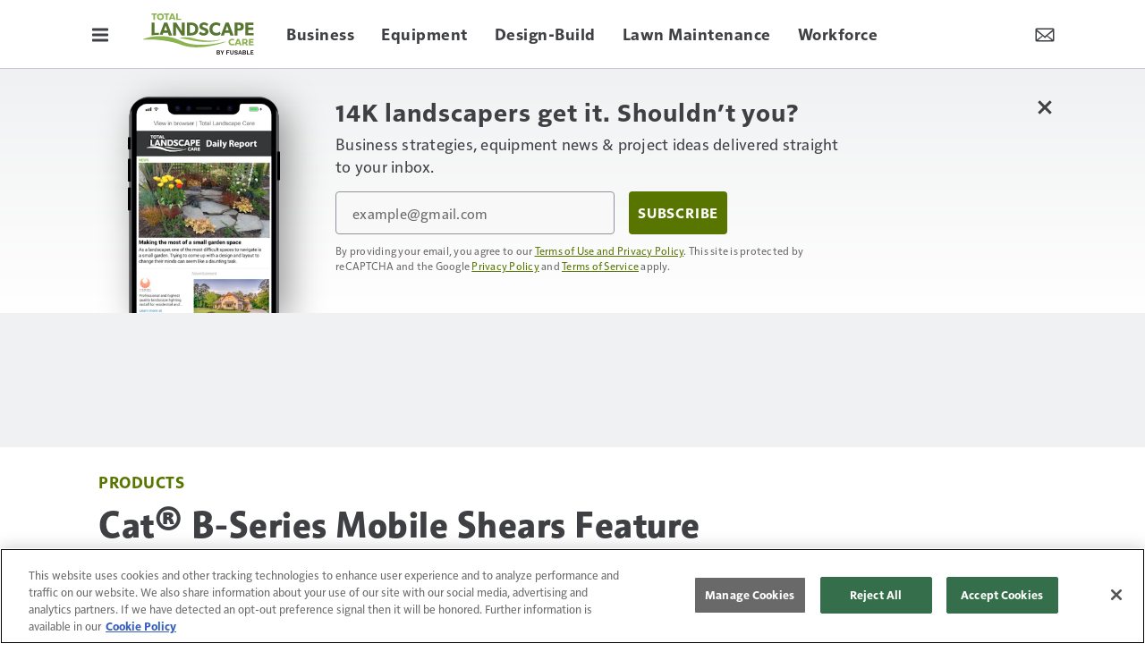

--- FILE ---
content_type: text/html; charset=utf-8
request_url: https://www.google.com/recaptcha/api2/anchor?ar=1&k=6LekulcbAAAAAK3CX_NhrHeyYuLtG1SVt2W6B8sd&co=aHR0cHM6Ly93d3cudG90YWxsYW5kc2NhcGVjYXJlLmNvbTo0NDM.&hl=en&v=TkacYOdEJbdB_JjX802TMer9&size=invisible&anchor-ms=20000&execute-ms=15000&cb=xnn5tqkkslv
body_size: 44999
content:
<!DOCTYPE HTML><html dir="ltr" lang="en"><head><meta http-equiv="Content-Type" content="text/html; charset=UTF-8">
<meta http-equiv="X-UA-Compatible" content="IE=edge">
<title>reCAPTCHA</title>
<style type="text/css">
/* cyrillic-ext */
@font-face {
  font-family: 'Roboto';
  font-style: normal;
  font-weight: 400;
  src: url(//fonts.gstatic.com/s/roboto/v18/KFOmCnqEu92Fr1Mu72xKKTU1Kvnz.woff2) format('woff2');
  unicode-range: U+0460-052F, U+1C80-1C8A, U+20B4, U+2DE0-2DFF, U+A640-A69F, U+FE2E-FE2F;
}
/* cyrillic */
@font-face {
  font-family: 'Roboto';
  font-style: normal;
  font-weight: 400;
  src: url(//fonts.gstatic.com/s/roboto/v18/KFOmCnqEu92Fr1Mu5mxKKTU1Kvnz.woff2) format('woff2');
  unicode-range: U+0301, U+0400-045F, U+0490-0491, U+04B0-04B1, U+2116;
}
/* greek-ext */
@font-face {
  font-family: 'Roboto';
  font-style: normal;
  font-weight: 400;
  src: url(//fonts.gstatic.com/s/roboto/v18/KFOmCnqEu92Fr1Mu7mxKKTU1Kvnz.woff2) format('woff2');
  unicode-range: U+1F00-1FFF;
}
/* greek */
@font-face {
  font-family: 'Roboto';
  font-style: normal;
  font-weight: 400;
  src: url(//fonts.gstatic.com/s/roboto/v18/KFOmCnqEu92Fr1Mu4WxKKTU1Kvnz.woff2) format('woff2');
  unicode-range: U+0370-0377, U+037A-037F, U+0384-038A, U+038C, U+038E-03A1, U+03A3-03FF;
}
/* vietnamese */
@font-face {
  font-family: 'Roboto';
  font-style: normal;
  font-weight: 400;
  src: url(//fonts.gstatic.com/s/roboto/v18/KFOmCnqEu92Fr1Mu7WxKKTU1Kvnz.woff2) format('woff2');
  unicode-range: U+0102-0103, U+0110-0111, U+0128-0129, U+0168-0169, U+01A0-01A1, U+01AF-01B0, U+0300-0301, U+0303-0304, U+0308-0309, U+0323, U+0329, U+1EA0-1EF9, U+20AB;
}
/* latin-ext */
@font-face {
  font-family: 'Roboto';
  font-style: normal;
  font-weight: 400;
  src: url(//fonts.gstatic.com/s/roboto/v18/KFOmCnqEu92Fr1Mu7GxKKTU1Kvnz.woff2) format('woff2');
  unicode-range: U+0100-02BA, U+02BD-02C5, U+02C7-02CC, U+02CE-02D7, U+02DD-02FF, U+0304, U+0308, U+0329, U+1D00-1DBF, U+1E00-1E9F, U+1EF2-1EFF, U+2020, U+20A0-20AB, U+20AD-20C0, U+2113, U+2C60-2C7F, U+A720-A7FF;
}
/* latin */
@font-face {
  font-family: 'Roboto';
  font-style: normal;
  font-weight: 400;
  src: url(//fonts.gstatic.com/s/roboto/v18/KFOmCnqEu92Fr1Mu4mxKKTU1Kg.woff2) format('woff2');
  unicode-range: U+0000-00FF, U+0131, U+0152-0153, U+02BB-02BC, U+02C6, U+02DA, U+02DC, U+0304, U+0308, U+0329, U+2000-206F, U+20AC, U+2122, U+2191, U+2193, U+2212, U+2215, U+FEFF, U+FFFD;
}
/* cyrillic-ext */
@font-face {
  font-family: 'Roboto';
  font-style: normal;
  font-weight: 500;
  src: url(//fonts.gstatic.com/s/roboto/v18/KFOlCnqEu92Fr1MmEU9fCRc4AMP6lbBP.woff2) format('woff2');
  unicode-range: U+0460-052F, U+1C80-1C8A, U+20B4, U+2DE0-2DFF, U+A640-A69F, U+FE2E-FE2F;
}
/* cyrillic */
@font-face {
  font-family: 'Roboto';
  font-style: normal;
  font-weight: 500;
  src: url(//fonts.gstatic.com/s/roboto/v18/KFOlCnqEu92Fr1MmEU9fABc4AMP6lbBP.woff2) format('woff2');
  unicode-range: U+0301, U+0400-045F, U+0490-0491, U+04B0-04B1, U+2116;
}
/* greek-ext */
@font-face {
  font-family: 'Roboto';
  font-style: normal;
  font-weight: 500;
  src: url(//fonts.gstatic.com/s/roboto/v18/KFOlCnqEu92Fr1MmEU9fCBc4AMP6lbBP.woff2) format('woff2');
  unicode-range: U+1F00-1FFF;
}
/* greek */
@font-face {
  font-family: 'Roboto';
  font-style: normal;
  font-weight: 500;
  src: url(//fonts.gstatic.com/s/roboto/v18/KFOlCnqEu92Fr1MmEU9fBxc4AMP6lbBP.woff2) format('woff2');
  unicode-range: U+0370-0377, U+037A-037F, U+0384-038A, U+038C, U+038E-03A1, U+03A3-03FF;
}
/* vietnamese */
@font-face {
  font-family: 'Roboto';
  font-style: normal;
  font-weight: 500;
  src: url(//fonts.gstatic.com/s/roboto/v18/KFOlCnqEu92Fr1MmEU9fCxc4AMP6lbBP.woff2) format('woff2');
  unicode-range: U+0102-0103, U+0110-0111, U+0128-0129, U+0168-0169, U+01A0-01A1, U+01AF-01B0, U+0300-0301, U+0303-0304, U+0308-0309, U+0323, U+0329, U+1EA0-1EF9, U+20AB;
}
/* latin-ext */
@font-face {
  font-family: 'Roboto';
  font-style: normal;
  font-weight: 500;
  src: url(//fonts.gstatic.com/s/roboto/v18/KFOlCnqEu92Fr1MmEU9fChc4AMP6lbBP.woff2) format('woff2');
  unicode-range: U+0100-02BA, U+02BD-02C5, U+02C7-02CC, U+02CE-02D7, U+02DD-02FF, U+0304, U+0308, U+0329, U+1D00-1DBF, U+1E00-1E9F, U+1EF2-1EFF, U+2020, U+20A0-20AB, U+20AD-20C0, U+2113, U+2C60-2C7F, U+A720-A7FF;
}
/* latin */
@font-face {
  font-family: 'Roboto';
  font-style: normal;
  font-weight: 500;
  src: url(//fonts.gstatic.com/s/roboto/v18/KFOlCnqEu92Fr1MmEU9fBBc4AMP6lQ.woff2) format('woff2');
  unicode-range: U+0000-00FF, U+0131, U+0152-0153, U+02BB-02BC, U+02C6, U+02DA, U+02DC, U+0304, U+0308, U+0329, U+2000-206F, U+20AC, U+2122, U+2191, U+2193, U+2212, U+2215, U+FEFF, U+FFFD;
}
/* cyrillic-ext */
@font-face {
  font-family: 'Roboto';
  font-style: normal;
  font-weight: 900;
  src: url(//fonts.gstatic.com/s/roboto/v18/KFOlCnqEu92Fr1MmYUtfCRc4AMP6lbBP.woff2) format('woff2');
  unicode-range: U+0460-052F, U+1C80-1C8A, U+20B4, U+2DE0-2DFF, U+A640-A69F, U+FE2E-FE2F;
}
/* cyrillic */
@font-face {
  font-family: 'Roboto';
  font-style: normal;
  font-weight: 900;
  src: url(//fonts.gstatic.com/s/roboto/v18/KFOlCnqEu92Fr1MmYUtfABc4AMP6lbBP.woff2) format('woff2');
  unicode-range: U+0301, U+0400-045F, U+0490-0491, U+04B0-04B1, U+2116;
}
/* greek-ext */
@font-face {
  font-family: 'Roboto';
  font-style: normal;
  font-weight: 900;
  src: url(//fonts.gstatic.com/s/roboto/v18/KFOlCnqEu92Fr1MmYUtfCBc4AMP6lbBP.woff2) format('woff2');
  unicode-range: U+1F00-1FFF;
}
/* greek */
@font-face {
  font-family: 'Roboto';
  font-style: normal;
  font-weight: 900;
  src: url(//fonts.gstatic.com/s/roboto/v18/KFOlCnqEu92Fr1MmYUtfBxc4AMP6lbBP.woff2) format('woff2');
  unicode-range: U+0370-0377, U+037A-037F, U+0384-038A, U+038C, U+038E-03A1, U+03A3-03FF;
}
/* vietnamese */
@font-face {
  font-family: 'Roboto';
  font-style: normal;
  font-weight: 900;
  src: url(//fonts.gstatic.com/s/roboto/v18/KFOlCnqEu92Fr1MmYUtfCxc4AMP6lbBP.woff2) format('woff2');
  unicode-range: U+0102-0103, U+0110-0111, U+0128-0129, U+0168-0169, U+01A0-01A1, U+01AF-01B0, U+0300-0301, U+0303-0304, U+0308-0309, U+0323, U+0329, U+1EA0-1EF9, U+20AB;
}
/* latin-ext */
@font-face {
  font-family: 'Roboto';
  font-style: normal;
  font-weight: 900;
  src: url(//fonts.gstatic.com/s/roboto/v18/KFOlCnqEu92Fr1MmYUtfChc4AMP6lbBP.woff2) format('woff2');
  unicode-range: U+0100-02BA, U+02BD-02C5, U+02C7-02CC, U+02CE-02D7, U+02DD-02FF, U+0304, U+0308, U+0329, U+1D00-1DBF, U+1E00-1E9F, U+1EF2-1EFF, U+2020, U+20A0-20AB, U+20AD-20C0, U+2113, U+2C60-2C7F, U+A720-A7FF;
}
/* latin */
@font-face {
  font-family: 'Roboto';
  font-style: normal;
  font-weight: 900;
  src: url(//fonts.gstatic.com/s/roboto/v18/KFOlCnqEu92Fr1MmYUtfBBc4AMP6lQ.woff2) format('woff2');
  unicode-range: U+0000-00FF, U+0131, U+0152-0153, U+02BB-02BC, U+02C6, U+02DA, U+02DC, U+0304, U+0308, U+0329, U+2000-206F, U+20AC, U+2122, U+2191, U+2193, U+2212, U+2215, U+FEFF, U+FFFD;
}

</style>
<link rel="stylesheet" type="text/css" href="https://www.gstatic.com/recaptcha/releases/TkacYOdEJbdB_JjX802TMer9/styles__ltr.css">
<script nonce="GqU5WWfFKvtj62ESkcpOkQ" type="text/javascript">window['__recaptcha_api'] = 'https://www.google.com/recaptcha/api2/';</script>
<script type="text/javascript" src="https://www.gstatic.com/recaptcha/releases/TkacYOdEJbdB_JjX802TMer9/recaptcha__en.js" nonce="GqU5WWfFKvtj62ESkcpOkQ">
      
    </script></head>
<body><div id="rc-anchor-alert" class="rc-anchor-alert"></div>
<input type="hidden" id="recaptcha-token" value="[base64]">
<script type="text/javascript" nonce="GqU5WWfFKvtj62ESkcpOkQ">
      recaptcha.anchor.Main.init("[\x22ainput\x22,[\x22bgdata\x22,\x22\x22,\[base64]/[base64]/[base64]/[base64]/[base64]/[base64]/[base64]/[base64]/[base64]/[base64]/[base64]\x22,\[base64]\\u003d\\u003d\x22,\[base64]/w5nCsjozOcKob8K7w4PCjH4yWmjChwNfesKoL8Kaw71dGjTClMOuLRlxUTpnXDJjKMO1MWnDtS/DumMFwobDmHlYw5tSwoHCinvDnhhHFWjDn8OwWG7Dr2cdw43DvjzCmcOTaMK9LQp1w7DDgkLCtGVAwrfCnsOFNsODAsO3wpbDr8O+QlFNDHjCt8OnKCXDq8KRJsKES8KaQQnCuFBAwrbDgC/CrUrDojQUwqfDk8KUwqDDhl5YZ8Ocw6wvFTgfwotdw5g0D8OQw4c3woMEFG9xwrd9esKQw7vDnMODw6YKEsOKw7vDqsO0wqotLAHCs8Krc8KLcj/DpRsYwqfDvQXCowZgwpLClcKWMcKlGi3CoMKHwpUSFsOhw7HDhSQewrcUMMOZUsOlw4PDi8OGOMK9wrpABMO9KsOZHWdYwpbDrS/[base64]/CvEd0OFfCg8KUeldYw6LCpMKsaFFgfMKVUGHDr8KYXGvDkcK3w6x1EU1HHsOoPcKNHCd5L1bDvX7Cgioqw7/DkMKBwqJ8Sw7CvkZCGsKbw4TCrzzCmGjCmsKJVsKWwqoRL8K5J3xew7J/DsOjKQNqwr7Dr3Q+T3ZGw7/DrXY+wowHw6MAdG8MTsKvw4tZw51ibcKtw4YRBsKpHMKzBRTDsMOSRSdSw6nCsMOJYA8gIyzDucOUw7R7BQkRw4oewqDDkMK/[base64]/QMKAcEJ1SsOOwpLCrFIew6nDhsO5wrxzQMKvCsOiw6gswpvCqSXCkcKcw63CgMOTw4tlw53Dp8KPRDFrw7vCn8K2w4c0dMO8ayBEw4A6czTDuMO6w7hrasO6WAx5w4LCjnBPVWtfKMO2wr3DlFtnw45wS8KFFsONwqXDnW/[base64]/DnR0kwrPDl3tnM8OaAx8yw7wPwrlxOwjDuWFrwrEBwrHCmcOOwp7DglR7HsKpw7HCosKbBMOgKsOXw6UXwrjCksOZS8OKf8OBbMKdfBzClRNsw5bDh8K3w5/[base64]/Cv8KyZ01GTjEswoDDny7CkVjCnXnDqMOxG8KWw4zDoADDgcK2fj7DrwNIw7Axb8KywpPDtMOjNcO0worCisKTA3PCqHfCsDjCnk3DgiwCw74YacOQSMKAw4oIQsKbwpjCj8Kbw54OIVzDnMOZMHFrAsO/XsOJaw7CvG/CpcO3w74rJmjCpidYw5AEKcOlXlFXwpDCi8O1BcKCwpbCrh94J8KmeHczSMKddxbDu8KzX1/DhcKNwoZjZsK3w7/Dk8OPE0E/fQnDj38lRcK0SgzCpsO8wpHCqMOiOMKEw4ZzbsK7TMK1C2gyIB/DsS5rw5UrwrvDhcKKUsOHR8KPAmVwIkXCoygyw7XCoVfDhnpafWEdw6hXYMK8w7dlVSXCi8O+Z8Ojb8OpPMOQYVNWPyHDgXTCusO2UMKnIMORwq/Cm03CiMKFe3czSkLDnMO+U1BRHVAZZMKUw4fDuEzCuQHDpk05woETwpPDuC/CsjR7R8O9w53DimXDk8OHKyPCuQtWwprDuMOewoV5wrMWccOBwoXCjcOUGngOcTvCvXk1wrc/wpRHMcK0w4PDtcO8w6MAw7UMaSBKFkXDksKQJ0PCnMOrZcKmDgTCv8KKw6DDicO4DcOKwrcKRyUFwovDgcKfRk/CgMKnwofCq8KvwpQYE8KjfgAFBV1MIMOrWMK0UcOwdjvCmxHDgcOEw4FWQC3DgcOKw4bDmjNeV8OjwoBQw68Vw4UfwrrCikoGXmXDqUvDrcO2UsOywp5uw5TDpsOtw4/[base64]/ComzCusK+wodAw606wrAHwoMEwpXChAIwKsKWasOjw5nCrRVMw6R6wrMVBcOPwo/Cuj7Cs8K2A8OcXcKOwqrDk1PDtTVzwo3CvMOyw6EHwqtOw5LCrsOPQBrDm1d9A1fCqBvCrwjCuR0ZIADCnMKeMR5aw5TCggfDjsKBHcO1MFd7OcOje8KRw4jCsknDlsKtDsOXwqDCocOUw4MbPUTCj8O0w51Jw6/[base64]/IhBzw5JbCDnDv8KIw641FsKyasKjwpbDnFzColXDmjpEWcKKBMOTwprDgn7CijxadTrDvUI7w7xtw5phw6nCjWXDm8OacyHDl8OTwrdFH8K0wrDDpWjCu8OOwpMgw6Jlc8K4CsO3OcKbRcK5AMOlYXjCiUjCm8Ojw4zDpiDCsDI+w4USDXfDhcKUw5rDpMOVR1LDhj/DhsKjw5zDnzVLdsKzwrV1w5/DnmbDjsKrwr4Iwp86diPDiR09FR/CmcO6b8OcNMKLwpXDgigrY8Owwqhyw73CrnE8dMOkwrM+wr3Ch8Kyw6lXwoQYJhRuw4UqF1bCscK4wpQcw6fDvUIHwrQFVBRJX13Cs0Fiw6fCocKrbsOCBMOWVwjCjsOnw6jDo8Ogw7IfwrZJGH/DpzbDt05kwpvDqDg9LWnDom1eXwRsw6nDk8Ksw7Rkw5HCjcOOEcOfB8OgDcKJIxNVwoTDhxnCtjrDkj/[base64]/CrMKsQx/DiMKewrXCjw7DtMKPw5bDuhk7fjAMw4HDn8OBElcYw5BjGDshCjbDjw8/woHDvcKpFWAxGDALw57DvgXCmjPDkMK7w7nDvyhyw7dWw7ogKcORw6rDnVhnwqJ0J1xiwowsJ8O4ASDDqRxnwq8fw7nCo2VkLzBEwr8uNcO4KVRdFsKXe8KvHkVGwqfDmcK4wognKkTDlGTCt2zCskx+MErCiA7CqcOjOsOEwqJgehw/wpEhAjLDkyplWnwXDB54HTk/wpFyw6VAw78vAcKeKsOgZkTCqxdpMyzCqcOlwojDncKPwrB7dMO8BWnCmULDr294wq9QfcOSXi5sw68NwrjDtMOlw5sOSE0Ew7Edb1LDkcK4eTEZaApBYFI+UCxBw6J/[base64]/wqFsw6HCv8ORw4c8ADvCmsOpw4vCsRnDj8KfHsKFw5PDhsKtw4HDlsKOwq3DsG88eFweA8Ksdw7DpHPCtVM8AXsFVMKBw6vDgMKnIMOtwq0IUMOGQ8Kaw6MPwoAwP8KXw6UWw53Cu1YzAnYww7vDrlDDg8KRYSjDusKuwqcXwqbCqgDDmgU/w5RUPcKfwqdlwr0/KivCssKVw6olwp7DnT/CiFZZAULDuMOtdBx3w5x5wrZoTmLDoj7Dg8KLw4YMwqzDmWVmw451wolbGCTDnMOAwppbwo8GwrcJw7RHw5Y9woUeV1wZwr/Cp17DlcK9wrbCvWsGJcO1wonCmsKmbHY4SG/CrcOCQznDn8O2b8OwwrTCmh94A8K8wrY6I8O5w6JGHsKBM8OGRjYpw7bDqsOgwrDDllUBw7oGwo/[base64]/Dt0/Con/[base64]/ChhDCuS0FdBAow75ew4Bgw4dMw6TDskPCi8Kjw6wpIcK+BV7DlT8zwrjCk8ODcEdLacOzI8OaBkTDscKXGgY2w49+FsKzasK2FEphK8OJw5TDlkVTw607wqjCrnvCognCpREOaVLCicOJwqPCi8K9d2LCjsOOEhcnICEtw53CsMO1bcKvDW/ClcOER1RcZB5aw4VIfMKewq3ChMOdwoN8XMO/[base64]/w5x+JsKOw6HDjMKyAsKNw4nCksK6wofCmU0/EMK9w4Jcw7lbJ8KkwoPDhMK+FSnChcOvcCfCpsKDKTbDgcKUw7TCrmrDkADCt8KNwq0dw6DDmcOSCmDDtxrCtmfDusObwojDvzHDlEkmw6E0IsORQ8OSwrrDvh/[base64]/[base64]/Xz1WdMKdI3VscWJiKwRNwqQUQ8Oqwq0pw7rCvcOLw74hbiBkZcOSw6gqw7nDvsOKeMKhHsOBw4/CosKlDW4OwqLCv8KfBcKZSMKkwrXCg8O5w4VvUm4+fsOSWBVsHGctw77Cg8KMd0xiFnNPfsKkwpNWw7Bhw5gqw7g6w5XCsVwaN8OMw7lcd8Ouwp3CmAwvw47DqEbCrcOcMmXDr8OhcSdDw4tow55Uw7JoYcK/fsO/L3/[base64]/CiSjCjMKHC8K6w4l8wovCp210OA0Hw7PCqQ/CmMKUw7PChmYLwp8jw5N8YsOiwqTDusO/GcKdwpZuw5Bvw50PZHB6BgvCsV7DglDDssO1BsKKWRkOw75DAMOqVyMBw67Dr8K8aHfCj8KrRmFJZsKmTsOUGlPDsX84w6lpCl7DoiguJ0HCjsK2OsObw6PDgHt+w54Ow7VPwrHDux8+woTDrMODw5FkwpzDg8KSw6gzdMODwoDCvB0+f8KaHMK8AEc/wqxDcxHDnMKjWsK9w5Y5S8OUcFfDj0DCq8KbwpPCvcKEwqZTDMK2UcKpwqDCqsKAwrdCw5nDo1LCgcK6wqIwbg1NGjYrwofCp8KpU8OAfMKJGzDDkybCu8OVw74DwqRbFMOqWkhEw7fCosKDelp8cgvCt8KdOVPDuXQSU8O2HsOeeSc4w5nDicONwp/CuTwsS8Kjw7zCosKPwrwVwoltw4lJwpPDtcOLYsOOMsOgw781w5FvGMKXcjUmw4bCsWAFw5jDsG8GwpvDrw3ClhMNwq3Ci8OBwoBHCjbDu8OGwrkSNsOBe8Kbw48OI8KeMlJ9bXPDvsK2a8OfPMOEKgxZYcOyPsKAYGtuMgvDhMOsw5hGasOdTks8EXR5w4jCsMOtWE/DjTLDqDfDnHjCnsKRwqJpK8O5wo/DiC/Cp8KyEAzDpQtHYVUUWcK9ecK8VB/DtidBw70BCivDvcOrw5bCkMK+GD0fw4XDn2VKUQfCvcK6wpbCh8Kbw4XDisKpwrvDhcK/wrEOY3PCkcKsKl0MVcO+wooiw4TDhMKTw5bCvFDCjsKAwpDCusKpwr8rSMKgK1rDv8KncsKsaMOUw5zDkxBGwodwwrUSesKiDR/Ds8Kdw4fChF3DvsODwrDCo8OwT04aw4/CocKewovDk2Z+w6ldaMKrw6MsP8KIwodxwrh5QnBBdU3DkCIFa1lNw7hdwrDDvMKdw5XDmQxJwoZPwqIwGVkrwqrDsMOYQ8OPc8KbW8KNckU2woQlw5DDs3/DuTrCrk0cCMKXwqxZOcOAw65awrzDnkHDikgrwq3DhcKbw77CjcOkD8OgwqrDosOuwrZuQ8KwbCpWwpPDisOMwq3Dhi4CPxcmTMKvCz3ChcKrXQnDq8KYw5fDu8KEw6rCpcOwWcOQw5fCo8O9d8K3BsKuwq0lJGzCi2ZiUcKgw5HDqMKxaMOHVcOJwrk/EnDCoBjDhypnLhQsWSRoYXALwqs6w4QJwq/Dl8KFBMK3w63DlVhBJmgbdcKXVh/[base64]/CrX/Cp1Q2V8OFCcK3w4Ipwr/Cm8Oaw7vCnsOVw5xrMsK1wqoQN8KNw7XCi2PCi8OIw6HCm35Iw7XCnG3CsjbCocOscWPDhjZAw4jDggxhw7HDtsK3woXDkwnCmMKLw4F4woXCmAvCr8O/cBodw6TCky7Dq8KUJsKVf8OUaiLCiwEyU8K2eMK2W0/DrcKdw7w3GSHDgHopGsKfw7PCnMOEFMOMJ8K/FsO0w43DvBLDvi/CoMKLMsKAw5EkwrfDgk1/N23CvEnClEMMTHNZw5/DtETDvcK+JAjCnsK9ecKqXcK7K0fCtsKiwrbDmcO1FnjCpEjDqUk2w7/CosKRw7rCusK9w6ZUeRnCscKSwrFzO8Omwr3DjBHDjsO2woLDk2ouU8OwwqEmD8KAwqDCumJRPAjDpBlhw7zCg8KRw7RaB2/DkAolw4rCg2haIH7DtTpxY8Ovw7ptJcKCMDMswo7DqcKNwrnDicK7w5vCvEzCisKSwpjCthHCjMO7w6fDncKZw7N2Sz/CncOXwqLDjcO5CkwYD3/CjMOYw5ghYMK3XsO/w7Z7asKtw4U/wpPCpsO7wo/DnsKcworChVjDgznCoWPDscO7dcK1ccO0MMOdw47DhcOxAlDChGE0wpIKwpInw7TCvcOIw6Mnw6PCtHkOLWI/woJsw4rDsjnDpUomwp7Dow5QIwHDlioAw7fCvDjDtcK2SnFAQMOww6/CsMOgw48dFsOZw7DCqx3Clx3DiGYjw4BBYXMkw6BXw7Mgw4IUScKpNB7CkMOUeAfCkzDCmALCp8KKdyYvwqfCt8OPUQnDs8KpasKowpYHWMOiw6U0Zn9cWBQiwojCuMOtTsKkw6nDicOfQsOGw7dqKsOZChHCvG/DqjTCtMKeworCgCcZwoVMLsKfP8O4N8KYBcOMfDbDg8OywqwRBCvDhxdJw4jCiBNdw7kfX39Dw54BwoYaw5LChsOfesKmcW0Cw6hlPsKcwqzCoMO8U0rCvE4Qw5gZwpzDpsOdEi/[base64]/CrWPDnsOLQ8OUUHLCiz3DvT3ClsOawozCjcOzwoLDjAk8wpXDiMKxM8Ofw5F7dsKXV8Okw4gxDsKNwqdOZcKowqjCjhMCK0HCtMO3bjNgw4l8w7TCvMKSFcK9woNfw5/CscOfBnIEFcK7M8Ogw4HCmXfCoMOOw4zClsOufsO2wr7DgsKrOi/Co8KcLcO1wpIPK0kFIMO9w7lUA8OUwqbCly/DscKQaBbDslDDpMK0LcKnw7/CpsKCw48dw5cjw4kqw5ApwqDDhltqw57DnMOFQ059w6IzwqhIw4Nqw40uI8KGwqDCuih8IsKIPMO3w4PDkMKJG1LCpE/[base64]/[base64]/wocHwog5Kh7CrcOywr/Dh8KTRsK5NsOYfHHDhVbChmXCi8KjDSvCtsK2EBkHwrbCoUTCjMKsw5nDoDbCiXM/wosDTMOMbQoawpQtFRzCrsKZwrxtw645Uz/Dl2c7wrAUwprCt3DDtsKCwoVVOxvCtGTChcK6U8KSw6JFwrodNcOiwqbCgn7DtTTDl8O6XMKeVFjDkDUCAMO3ZBUGw6DCp8KhVR7DssKYw7xDQg/DhsKyw7nDncOgw696J3vCjyHCvcKtDB9PHsOcHsKfw43CqcKyHg8rwoIjw7LCtcKQKMKSU8O6wrQwaljDu0w3MMKYw59Ew4vDicOBdMOowqjDgCpiX0TDgMOew7DCjR/Cg8O5bsOHKcOScjfDrcOcwrHDkMOPw4DDvcKnICzDrA9nwoQIdMKxJMOOEgTDhAgeYQAkwpLCmQ0iSgRGbsK9K8K6wooBw4xyTMKkETPDsXjCt8KFS2nCgSBJGsOYwpDCoWvCpsKnw6x/BzjClMKzw5nDtgVxwqPDh1TDtcOOw6nCm3jDt2/DmsK/[base64]/[base64]/DjMOeAMKVw69uAWDCsQBJC8O7wq/Dv8KDw5vCusOEwqjClMOqdTfCmsKSLsKZwqzCgwthNsOfw4XChsKUwpjCsknCp8OzCmx+PsOaC8KIewxVL8ONCgPCpcKlNRY/w4kYYGVTwofDg8Ouw6zDtsOkbw9Dw6wHwpZgwofDo3BywpUAwoLDucOObsK1wo/[base64]/Cs3YQb8K6wqTDhFsxUwHCh8KXw7saelMowojDtzTDjWV9XQZuwovCn1oOXDgeE1XCvQNtw4LDrQ/[base64]/Ci8O+wosJOcOabQPCmsOYSgJ4wppIRE/[base64]/CtWF1FMOLw6XDksOHwqDDgMOxBMOVZCvDnMOhw6YJw5F8BcO+TcOBfsKkwqYbLSVML8KqWcOgwo3CvE9KKljDlcOYNjhYQ8KjVcKHDwVxHMKGwqhzw4dTDG/Cr3AbwprDvTNMUjtew4/DusKTwopOIFPDvsO2woc0SS15w7kVw5dXDcKLdQ7DjsOTwonCtygkLsOiwq8jwqg3e8KKB8O+wpJ/Nk4yGMKwwrTCqijCni41wpJyw7bCgcKHw7xobRTCp01MwpEMwpXDi8K1eBgewrLCvmU+FiQ7w5nDm8KaYsOEw5fDhcOIwqrDtsKvwoIKwp8DHQd5bcOewpvDuU8dw6XDtcKva8KnwpnDtsKowpDCscOGwoPDqMO2wpbCqQrCj0/[base64]/CiBh7w4liwpLDuMOHIknDnm4XFmPCpcO3wrsvw6nDgzfDmsOrw4PCmsKEPlQ2wq5ZwqF+H8OlBMKzw4DCuMK+wrDCvsOOw4Ync0PClGpkL3Jqwrd6YsK5w6VXw6puwp/DosKmTsONBD7CunXDhE7CgMOWZU46wo3CpMOXfxfDuX84wpzCuMOgw5DCuFE2wpomBmLCj8O7wptBwodawp4nwo7CnDvDrMO3eDvDuFhfGizDp8OWw7fCmsKya09zw7jDhsOpw7lGw6sGw6h7az/CumHDnsKOwqTDqsKRw7Qhw5TCmUDDtDAfwqbCv8KlWhxHw4I/wrXCsXwlK8ObW8ONCsOGYMO3w6bDskDDssKww4/DjVVPLMKDJcOXI0HDrANJVcKYecK9wpvDsiMdenPCkMK1w7LCnsOzwplPNl7DghjCgVwZGld/wp1VGMO3w4jDlcKSwqrCp8Omw5HCnsK6M8K3w4waM8KiIEgfSUTCg8O6w6s9wqAowoIrScOCwqfDvSxYwooKZE1XwppSwpdLXcKPasOjwp7CkMOHwqIOwofCiMO4wqrCr8OKQi3DnhjDngkFXB1QJx7CkcOlfMKUfMK/AMOAYcOzQcOQesO9w4zDsh8rbsK9d3hCw5rDhAHCqsOVwp7CuBvCoU96w5tgw5fDp08uw4TDp8K/wonDoHDDvHvDnTvChG0+w6jCkQ4WaMK0WQ7DmcK0DcKiw6jChx4KWcK+HmjCv3jClxUiw4NIw4nCtmHDtk7DtHLCqlR8UMOAOcKeLcOEYWTDgcObwpxvw7rDv8O7wr/[base64]/CpsOrw4HCigXCnMK+RHfDv8Kdw4bDlcOBw4zCusOEwqV7wpxJwq13ZmNKw4dkw4cGwpjDvXLCpTlSfBtxwpXCiyh/w5PDiMOHw77DgxsUFcKxw6oOw43CqMKtOsOWEFXCiTLCizPCry8aw49bw6LDtD9ZasOodcK9UcKbw71MNmFNEzjDtcOhYWMgwpvCtnbCkzXCs8OWa8ODw7MNwoRrwq0Hw7nCii/[base64]/ClsKDGWHDlgNLPAzDisKmw5rCg8KuOMODAR0twp4Mw6DCncK1w4XDlAUkUSZOABUWw6NKwoccw5MGeMKrwopqwqQOw4PCkMO7J8OFJSFJHhvDiMOXwpQTCsKUw78lWMK3w6B+D8OkGcOvTMO2GcKfwrvDvyTCtcKxfTpDecOrwp8gwo/[base64]/woN0wopjcALCgG7DjAt4w6XCvsKcw6zCiW8swrgya1/[base64]/a2XCilFBKTkPwr/ChsO0JMOeKDTDocKSa8OAw71Nw4TCpVjCq8OHwqXDqSPDv8K+w6HDiV7DqjXCk8KSw53CnMK/eMKIScKgw5JyZ8Kiw5ggw4bCl8KQbsOewojCkVtRwrLDjxZQw7d9wr7DlUsDwojCsMONwqtLa8KFT8OkBW/CuzUIZngNR8OuR8KTwqscC07Ckk7CsW3CqMOAwqbDvVk1wqTDqV/[base64]/[base64]/CssOdw7VCDQMdGHvCsnFRXgzDthzDlwFFcMKvwpzDmnHCk3EUPcKQw7xmFMKfNh/Cs8KYwodRK8O/BgXCsMK/wo3Dk8OUwpDCvzPCgxc2SQkjwrzDpcK5JMKzdxNVIcOVwrd1w7bCjMKMwqXDrsK9w5rDgMKLLgTCsgNYw6oXw4rDosObeSXCnn5Xw64qwpnDosKCwo/[base64]/[base64]/[base64]/wrfCoj86eMODw68VwpbDiSDCgcOqP8KDMcOuX0/DjxXCjcO+w5LCqEkeb8Oxw6LChcOSSHvDqMOHwpQNwqDDvsOeCsORw7bCkMOwwqPDpsKJw7bCjcOlb8KNw5nDkWZJPG/ChMOkw7rDjsOpUWc0M8KlYVFDwr8Mw7vDl8OKwqbCnFTCvREOw5t3CMKKDsOCZcKowpQRw6nDpjwQw6BJw6PCvsKUw68Ww5UYwoXDtsK7Gj0PwrYxC8K2QMKsX8OaWA/DvgEaCcOSwoLCkcK8wooGwpUawphKwpAkwpkFZX/DqiJbQAHCpsKiw4MPJcOtw7UMwrXDlCPCo34Gw47DqcK5w6Qjw7MjfcOiwq8wUkYSasO8XjjDqUXCosOwwpM9wrNUwrTDjgvClgVeS2sSFcK/[base64]/CvcOADQ7Co8K+PMKfwrPCqnRgRMOnD8KFf8O7PsOmw77CukHChsOTdF0hw6d0I8KTSC8zVcKjcMOmwrbCusKgw5/CmMK/K8OFXElUw5/CjMKLwqg4wrzDpGDCosOkwp/[base64]/DncKtWcKow7PCp1LDtUnCsnzCjwxoHMOMwonCoiMPwq9iw7PDmkJOMGUtIwIGwqDDujbDg8KGZRPCu8ObSRlnw6Ikwq5xwoptwrLDr0kqw7zDgRnCuMOiJF7DsCEIw6vDlDYjZ0XCoicOWMOLaGjChXwpw5/Dp8KkwoE/SljCjHgWPMKkSsOMwovDlgzDuF/DjMK5AMKcw5PCvsOcw7ViKCzDt8K7TMKSw6ldD8O6w5slw6nCqMKAIsONw7oJw64YZsOYdX7CjMOwwpdow7HDuMOpw6/DlcOVTjvDrsKHYiXClWPDtEPCtMO9wqhwSsK+DzlOJRRtMk4rw63CuC8ewrDCpU/DgcOHwqxFw7/CtHYiBwbDqWI/C2PCljQTw7YlBhXCmcObwq3DsRhSw7Bpw5jDt8KHwqXCi37Cs8OuwoYwwqfCncOPTcKzEyMsw64xK8K9WMKzbitcfMKYwoDCswvDqnZIw4ZhDsKCw6HDo8OTw75laMOEw4/CpXbDi2sYf00Gw61bC2HCiMKFw5lPFBRhY30twr1Pw54yJMKGJT95wpI4w69seDbDhMOewpxJw7jDn1tSbsOaZFtLGMOowoXDgsK+fsKuH8ObHMO9w50xTkUUw5MWBGvCvETCtcKnwrxgwrgaw7l+fl/CqcKgRygWwrzDocKxw5sDwpbDlsODw7dGaAAgwoZCw5zCtcKdQsOPwrd3NcKzw6FDOMO8w5kOFgjChWPChw3CmcK0c8OUw7/DnRwlw4svw78bwr17w6lsw7Rnwp8Jwp7CpzzCnD/CljDCukFUwrthQsKUw4d0dR1lOXMgw5FNwoAnwoPCqURoZsKyXsKefcO/wr/DnVwaS8Orw7rDo8Olw4LCpMKyw4vCpHxewoImSSPCv8Kuw4ZsIcKhWVdLwqkCa8O9wrTCj2UKwq7CpGfDncO6wq0XEwDDt8K/wqkhQzfDlsO6AsOhZsOUw7chw4QsLyLDv8OkEcOuJMOKF2HDrHM1w5jCtMOSDkHCr33CuihYw67DhC4CBsOnPsOVwojClnMEwqjDo27Dg3fCoUXDl1rCrDXDg8KYwrYKX8OITXfDrRbCvMOhXMOYWFfDlX/CilrDmT/ChsOfByJWwrZbw7nDpMKmw67CtF7CqcOjw5vCgsO0fzXCkXTDpsOxBsKBbsOqfsKJfMKDw4DDnMOzw7MYUWnCsAnCocOuCMKiwpDCp8KWMQY/ecOAw7xcVSU5wp5pKgvChsONE8K6wqs0JMKMw4wrwo7DksK2wqXDp8ORwqfDscKoRl/[base64]/CmcKQw40vw5DDrcKsdsKsFT3Dm8OXFGjCt8OVwrbCuMKMwpFpw5vCncK0a8KjUcKhYVHDq8OrXsKDwrwNfjNgw7/[base64]/CnExpwr9awq3DukvDmjjCgcOuwqjCqy96SsKhwqzCnSXCpzwYwrxiwpHDsMOKNwlVw5k/wqbDusOmw59qLzPDi8OhEcK6MsOXFzkSVX5NAcONw7NELw3CocO0cMKoZsKtwrPCssOXwrZTB8KRC8K6AGFUUMO5XcKYO8O/w4M/[base64]/EMOWwroLP8OgRTLCusOOwq/[base64]/[base64]/CgMO3EMOswoPCr8KMwqDCqSoEHcK2w4YWbwdjw77DqE7DiDzDv8OkXmDCpXnCoMKHFmpbfwFcTcKYw4oiwrB+CVDDmmRyw5jCkBVPwrHDpzjDrsOMcR1CwoRIdXYiwpxeQcKjS8Kzw7pDHcOTBgTCtUNQLjzDrMOEFcKQZFgIUiTDtMOfE2jCvHjCg13DkWQ/wp7DiMOsPsOYw5HDmMOIw6XDvxcTw5HCtHXDpmrDmV52wp4Swq/DkcKZwpPCqMKZRMO8wqfDrcOFwqbCvABCcQbChcK8SsOFwqJNenx+w7xOCVLDo8OIw67Dg8KIOUbCrgnDn2/CvcOLwqAdEw7DnMORw6sDw5zDjkZ4LcKhw7YiIQfDpFlAwqvCpcKfOsKKFMKtw4cYEsOpw7/DtsOyw69mdcKzw4XDkRxuZ8KGwqPCn0/ClMKTClxAYMOEAMKVw71OLsKTwqw8WV8cw7sqwocnwp/[base64]/DpMKAF8K5w7ZFBn7ChTLCnWlDw6DDsgbDjsOCw7FTCmt5Whp3KQMGOcOBw5YrXWfDksOtw7vClsORwqjDvDjDosKnw43DqMObwrcuXHbDpUsuw5TDt8O0FMOmw5LDgBXCqkI/w7whwpk3bcOCwq3ClcORFj5zemHDhSoKw6rDjMKEw7wnNEPDrBMRw7JNGMO4wpLCpH9Dwr9xQ8KRwpEGwpkPdwhnwrM5dDEQFinCosORw7suw73CnHhfAMK4QcK/wr1HIj3CgXwswqo0PcOHwq9UBm/[base64]/Cry3Cl1UrD0nCncK0RWABXFRsw5DDgMKVHsOUw4UBw4AUOGh5eMKNVcKuw7TDp8K7GMKjwoo+w7/DlDnDo8O4w7bDs00yw6M9w4DDrsK3b04NBMOkCsO5acO5wr8gw6kzAyTDh3sGfMKxwqZ1wpnCtHfCjRHCqinCnsOTwqHCqMOSXw45VcOFw4PDrsOJw7XDuMOICGfDjV/DucOuJcOfw7V9w6LDgMORwrt2w5Z/[base64]/CkkrCgRUzwoEswo/[base64]/CqsOLwoNVw4ghKsOBIlLCjcKCwrLDjBoPACrDmMOpw7d/PGXCssOowolsw7bDqMO+d2c/[base64]/dcO9ZRt0wqMJwpBew7/DgHfDpCDDgX/[base64]/CmzllwpoJw4DDs8K5JGl+wpVjw63CiGXCmXfDtjjCu8K5fw/DtTEjNFwJw4dlw5rCsMOqfxJDwp45cQsqT3sqMjrDjcK1wrfDjnDDpxFKNTRAwqrDtG3DgALCmcOnWVnDvMKJbTPCiMKiGgtZJ2d+JE5CNRXDpHdLw6xZwokxTcO6AMKew5fDgjBsI8OpX23Cs8KCwq/[base64]/CmnA3a8K9HcKZCh4hKRjDj8KYw6TCoMKywrdlwozDtMOVaB4awrjCkUbCucKfwq4qOsO9wrrDisOcdgLDrcOfFkHCnSZ6wr/[base64]/w5pTf1dAasKGUmXCjl3CvHbDq8KIZE4Dwo5Rw5MPw57CpSt9w6vClsOiwosjBcOFwpPDjBtvwrh1Rk/CrGUCwo0MS0BkSXfCu35PEmxww6RQw4ZYw6bCocOdw7XDnWfDnS4vw6/[base64]/DsB8Zw63CqkLDs3s3w4J9Ty13dDlYwoJIYxltw6/DjShVAcOcZ8KbDRwBPiPCssKvwptMwpjDt1YewrrCiB57CsK2ZcKDc3bCmEfDo8KRPcKNwq3DhcO2CsK/[base64]/w4XCuMOuRl3CtCJ2MsKLZMKawpXCvGJ0cHwlBsKYB8KpAcKgwq8wwrXCnMKhJyHCkMKlwq5jwrRIw5XCpEAyw7U/aSdrw4DCum0TOmsnw6PDm1o9a0/[base64]/DtMOyw4vDscKzdsOxKcOOw6FiwrkLDDxjNMOKN8O/wrMPZXZOKHAPW8KzcVVmTkjDs8KLwpw8wroFExnDjsOvVsOgLsKKw4rDqsKhEgVMw7bCsFROwr0QUMKeUMKkw5zCvV/CvMK1UsK0w7IZVgXDmMKbw65tw5Iyw5jCsMOtHcKfdCMLTMKfw6nDocOjwpkdaMKIw6LClcKyGnNEbsKSw6YYwrw4M8OAw5Ikw6VlWcOGw6ECwo99L8KYwqV1w7/[base64]/DkxbCohprw4LCvCNmw4vDll1rw4fDokkUTUcnLFnCjMKHUDB0c8KCJAoAwoNRLyI+e3NlHHMWwrDDg8KowqvDrn7DnTpjw7wVw63CvnjDu8OCwrkoWR9PPsODw7jCn1I0woXDqMKjal3CmcOcNcKJw7QOw5TDqjkLTSp1LV/Ct1FiUsOdwpEFw5V3wphNwofCs8OFw51tWEkMQcKgw5RWQMKEfMOHOBnDohkjw5LCh3zDm8K1STPDtMOnwoPCsH8/wo/DmcODXsOlw6fDll4EDCnCuMKTw7jCn8KoJXgIZEkvMsKow6vCisKMw73DgE/DknvCmcKpw5fDogtMUcK4OMOdbnQMTsO3wp1hwoc3UirDucKbEWEIBMK9w6PClDZewqxLN3EhdnfCnWzCksKPw4bDs8OmODHDl8Kmw6rDrMKuLg9mK2HCk8O2c1TCjl9Jwr9rw6xeH2jDucOHw7AOGXR+CcKZw50WSsK4wplVO1QjGCvDv0A2dcOdwqt9wqbCv3/CqsO/wqd9UMKIfnxrD2Agw6HDjMKBW8K8w63DmzpzYTPCj3Uiw5Vgw5fCpVxBFDwxwo/DrgcMbnAVEMOkB8Opw79mw5fDiBnCo2BPw7TCmhAPw5TDmwokKcKKwqdyw43CnsOXwp3Dt8ORBcOOwpbCjH9ew6YLw5hAP8OcB8KGw4dqfsOFwr1kwp8fWcKRw406IGzCj8Oywol/w6wvTMKkEcOnwovCksOUZQh7fw/CtF/CvALDg8OgUMOdwrzDrMO6MA1cBQHDgRVVKDt/F8Kzw5U1wpYIS3BCGcOMwpghVsO9wpNHW8Olw4ICw6jCjSDCjTlRDcKkwrrCvMKww5XCvcOjw6bDn8KZw5/CnsK6w5NIw5BOHcOAcMKSw7h+w6TClC11KkM5esOgKRJ9Z8KrGRbDrB5NXlYwwqHDg8O/w5jCksKjcsO0VsKBYXJow5d7wpbCqUs8bcKqZUXDoF7Dn8KiJUjCnMKPM8OBJVwaHMK3MMKPN3jDgRxowrIvw5I8RcO7w5DCkMK8wozCq8Ohw7cHwrlGwojChSTCscOPwprCgD/Cm8OxwpsqYsKsGxfCr8OTSsKTYcKEwrbCly7CtcKaQMKJGAIJw6nDtMKUw7I6H8KMw7vCgwrDisKqHsKfw5ZQw5fCs8OQwojCmzU6w6g3w5jDo8K7ZcO1w5nCi8KkQ8OTHFJ/w4BpwohZwrPDuAbCq8OgBzsVw7TDqcO0VARKwpXDl8OAw7Qgw4DCnsKDw5/CgERabgvCn1Jfw6rDocOeE23ChcOYd8OuPsO0wpzCniJDwrrDgnwCCRjDiMOuRz1gcx4AwpBHw5opE8K2S8OlfjkWRgHDtsKzJREhw5BSw4lmKcKSDVUzw4rDtjJNwrjCvScDw6zCmsKFWlBFSWRBFVgXw5/DocOowpYbwqrDm2/CnMKpMsKodWPCisKqJ8Kbw5zCt0DCtMO2QsOrR1vCu2PDmsOce3DCvx/DrsOKTsK/EggfSkMUeyzChcOUw44hwqtlHgxlw6LDn8K5w7HDscKWw7/DlyE/CcORPgvDvBdJw43CvcOFScOlwp/Diw3DqcKtwoVgOcKRwrjDrMOBRSoTdcKmw4rCkEA6Qmxqwo/DjMK1w6swRTDCrcKTw5rDo8KqwoHCij8bw71twq3CgE3Dt8K7PlMReWQ5w60ZWsK9w5gpTVjDscOPwozDmGF4F8K8DsOcw5k0wrc0DMKdNh3CmhQIIsKTw5RjwrslbkVQwoMYZ3nCvBLDusOBw51JM8O6KWnCvcKxw5XCrTU\\u003d\x22],null,[\x22conf\x22,null,\x226LekulcbAAAAAK3CX_NhrHeyYuLtG1SVt2W6B8sd\x22,0,null,null,null,0,[16,21,125,63,73,95,87,41,43,42,83,102,105,109,121],[7668936,802],0,null,null,null,null,0,null,0,null,700,1,null,0,\[base64]/tzcYADoGZWF6dTZkEg4Iiv2INxgAOgVNZklJNBoZCAMSFR0U8JfjNw7/vqUGGcSdCRmc4owCGQ\\u003d\\u003d\x22,0,0,null,null,1,null,0,1],\x22https://www.totallandscapecare.com:443\x22,null,[3,1,1],null,null,null,1,3600,[\x22https://www.google.com/intl/en/policies/privacy/\x22,\x22https://www.google.com/intl/en/policies/terms/\x22],\x22u5t99/iHMRMiu5Mma1KaRa+vTG3ggEBrbvhn9o4MlCw\\u003d\x22,1,0,null,1,1763840715931,0,0,[140,50],null,[149,182,178,141,12],\x22RC-lyw7-IhuG00t7g\x22,null,null,null,null,null,\x220dAFcWeA7u-RVrn8zi7477NAE8nSEWYIsoTESG2-iwub0S6WBg_gktifPcA61XHle1BqSw3H_qiZs5Mrk4J6c002AzsK4mR1BGFw\x22,1763923515904]");
    </script></body></html>

--- FILE ---
content_type: text/html; charset=utf-8
request_url: https://www.google.com/recaptcha/api2/aframe
body_size: -261
content:
<!DOCTYPE HTML><html><head><meta http-equiv="content-type" content="text/html; charset=UTF-8"></head><body><script nonce="dtxwidh23nl1maJklCn6Bg">/** Anti-fraud and anti-abuse applications only. See google.com/recaptcha */ try{var clients={'sodar':'https://pagead2.googlesyndication.com/pagead/sodar?'};window.addEventListener("message",function(a){try{if(a.source===window.parent){var b=JSON.parse(a.data);var c=clients[b['id']];if(c){var d=document.createElement('img');d.src=c+b['params']+'&rc='+(localStorage.getItem("rc::a")?sessionStorage.getItem("rc::b"):"");window.document.body.appendChild(d);sessionStorage.setItem("rc::e",parseInt(sessionStorage.getItem("rc::e")||0)+1);localStorage.setItem("rc::h",'1763837116319');}}}catch(b){}});window.parent.postMessage("_grecaptcha_ready", "*");}catch(b){}</script></body></html>

--- FILE ---
content_type: application/javascript; charset=utf-8
request_url: https://fundingchoicesmessages.google.com/f/AGSKWxUIm9IQeIp8aldBbLYfhqJFNjD_ODSr5sXmDXufc7IjVuSQa8HeQur2UzAeyPFwdM7BuCB8OFqvCuKEYeWPK3R-iJzg-s0r6nI_c-mawk3Rzuy1wFwYH-Y60OyQz2cbE8D4YKodoFFbSMQuumqV1RvTRqSvV1P4nYsHB9PkLnXw5NgmhMLJq4HaAavw/_/wp-ad.min./ads/dfp./msgads..in/ads/?ad_type=
body_size: -1293
content:
window['0aec6ec1-7b00-44d6-a08b-ecc3e585a9da'] = true;